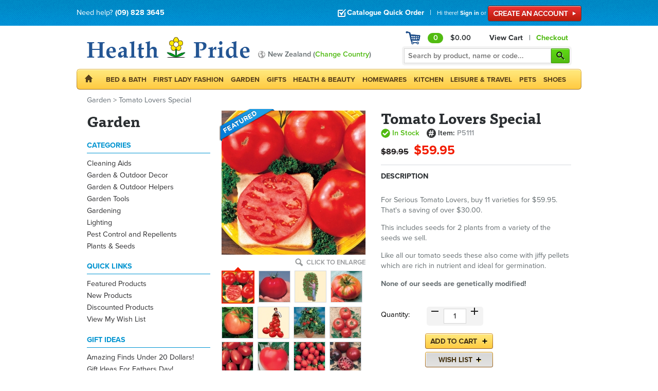

--- FILE ---
content_type: text/html; charset=UTF-8
request_url: https://www.healthpride.net.nz/product/Tomato-Lovers-Special/475
body_size: 15606
content:

<!DOCTYPE html><html lang="en">
	<head>
				<base href="https://www.healthpride.net.nz">
		<title>Health Pride - Tomato Lovers Special</title>		<meta charset="UTF-8">
<meta name="author" content="Conexium" >
<meta name="viewport" content="width=device-width, initial-scale=1.0" >
<meta name="description" content="Health Pride is a mail order company that sells products from categories that include household helpers, health &amp; beauty aids, apparel, household decor, organisers, kitchen helpers, cleaning aids, garden helpers, lighting, tomato seeds, pet helpers, auto collectables, books, travel helpers and much more!" >
<meta property="og:type" content="article" >
<meta property="og:title" content="Tomato Lovers Special" >
<meta property="og:description" content="Tomato Lovers Special" >
<meta property="og:url" content="https://www.healthpride.net.nz/product/Tomato-Lovers-Special/475/" >
<meta property="og:image" content="https://www.healthpride.net.nz/uploads/products/original/ee962c5962cfee964e7d7b91b5372e6b.jpg" >		<link href="css/styles.css?v=1761280338" media="screen" rel="stylesheet" type="text/css" >
<link href="css/print.css?v=6" media="print" rel="stylesheet" type="text/css" >
<link href="js/fancybox/jquery.fancybox.css?v=2.1.3" media="screen" rel="stylesheet" type="text/css" >		<script src="//use.typekit.net/cog8sev.js"></script>
<script>
    //<!--
    try{Typekit.load();}catch(e){}    //-->
</script>
<script src="js/modernizr.js"></script>
<script>
    //<!--
    var country = 'NZ';
    //-->
</script>		
				<!-- Global site tag (gtag.js) - Google Analytics -->
		<script async src="https://www.googletagmanager.com/gtag/js?id=G-N4RJ32K511"></script>
		<script>
			window.dataLayer = window.dataLayer || [];
			function gtag(){dataLayer.push(arguments);}
			gtag('js', new Date());
			gtag('config', 'G-N4RJ32K511');
		</script>
	</head>
	<body id="product">
		<img src="images/nav-hover-bg.png" style="display:none;">		<div id="open-mobile-nav">
			<div></div>
			<div></div>
			<div></div>
		</div>
		<div id="page-wrapper">
			<div id="banner"><p>Need help? <strong>(09) 828 3645</strong></p><div><a href="/quick-order" class="high-res-only"><img src="images/tick1.png" width="19" height="20" alt="">Catalogue Quick Order</a> <span class="divider high-res-only">|</span> <p>Hi there! <a href="/auth/login">Sign in</a> or <a href="/account/create"><img src="images/create-account2.png" width="182" height="31" alt="Create an account"></a></p></div></div>			<header>
				<div id="inner-header">
					<div class="logo-country">	
						<h1><a href=""><img id="logo" src="images/logo.png" width="318" height="44" alt="Health Pride"></a></h1>
						<p>
							<img src="images/globe1.png" width="16" height="15" alt=""> 
							New Zealand (<a href="https://www.healthpride.com.au/?forced=true">Change Country</a>)						</p>
						<p class="quick-order low-res-only"><img src="images/low-res-tick.png" width="16" height="15" alt=""><a href="/quick-order">Catalogue Quick Order</a></p>
					</div>
					<div class="cart">
						<img src="images/cart.png" width="29" height="27" alt="Cart"><p class="item-count">0</p><p class="sub-total">$0.00</p><p class="cart-links"><a href="/cart/view" class="view-cart">View Cart</a> | <a href="/checkout" class="checkout">Checkout</a></p>					</div>
					<div class="search">
						<form action="/listing/search" method="get"><input class="text" name="searchStr" type="text" placeholder="Search by product, name or code..." required autocomplete="off"><input class="image" type="image" src="images/magnify1.png" name="search" alt="search"></form>
						<ul class="list"></ul>
					</div>
					<br class="clearing">
				</div>
				<nav><ul id="main-menu"><li class="first"><a href="/"><img src="images/home.png?v=2" width="50" height="40" alt="Home"></a></li><li class=""><a href="/category/Bed-and-Bath/1">Bed &amp; Bath</a><div><ul class="bordered"><li><a href="/category/Bathroom-Helpers/16">Bathroom Helpers</a></li><li><a href="/category/Bedroom-Decor/17">Bedroom Decor</a></li><li><a href="/category/Bedroom-Helpers/58">Bedroom Helpers</a></li><li><a href="/category/Cleaning-Aids/60">Cleaning Aids</a></li><li><a href="/category/Clocks/61">Clocks</a></li><li><a href="/category/Fans/144">Fans</a></li><li><a href="/category/Laundry-Helpers/62">Laundry Helpers</a></li><li><a href="/category/Organisers-and-Storage/63">Organisers &amp; Storage</a></li><li><a href="/category/Pillows/148">Pillows</a></li></ul><ul><li><a href="/featured/Bed-and-Bath/1">Featured Products</a></li><li><a href="/new/Bed-and-Bath/1">New Products</a></li><li><a href="/specials/Bed-and-Bath/1">Discounted Products</a></li></ul><br class="clearing"></div></li><li class="first-lady "><a href="/category/First-Lady-Fashion/2">First Lady Fashion</a><div><ul class="bordered"><li><a href="/category/Accessories/32">Accessories</a></li><li><a href="/category/Bras-and-Undergarments/33">Bras &amp; Undergarments</a></li><li><a href="/category/Caftans/34">Caftans</a></li><li><a href="/category/Cardigans%2C-Sweaters-and-Jackets/35">Cardigans, Sweaters &amp; Jackets</a></li><li><a href="/category/Casual-Pantsets/36">Casual Pantsets</a></li><li><a href="/category/Dresses/38">Dresses</a></li><li><a href="/category/Dressy-Pantsets/39">Dressy Pantsets</a></li><li><a href="/category/Flannel/136">Flannel</a></li><li><a href="/category/Fleece/137">Fleece</a></li><li><a href="/category/Footwear/40">Footwear</a></li><li><a href="/category/Footwear-Support/41">Footwear Support</a></li><li><a href="/category/Handbags-and-Wallets/43">Handbags &amp; Wallets</a></li><li><a href="/category/Jewellery-and-Watches/45">Jewellery &amp; Watches</a></li></ul><ul class="bordered"><li><a href="/category/Loungewear/46">Loungewear</a></li><li><a href="/category/Outerwear/47">Outerwear</a></li><li><a href="/category/Pants/48">Pants</a></li><li><a href="/category/Plus-Size-Womens-Clothing/123">Plus Size Womens Clothing</a></li><li><a href="/category/Robes/128">Robes</a></li><li><a href="/category/Skirts/50">Skirts</a></li><li><a href="/category/Sleepwear/52">Sleepwear</a></li><li><a href="/category/Socks-and-Gloves/53">Socks &amp; Gloves</a></li><li><a href="/category/Sundresses/54">Sundresses</a></li><li><a href="/category/Tops-and-Blouses/55">Tops &amp; Blouses</a></li><li><a href="/category/WAREHOUSE-CLEARANCE/106">WAREHOUSE CLEARANCE</a></li></ul><ul><li><a href="/featured/First-Lady-Fashion/2">Featured Products</a></li><li><a href="/new/First-Lady-Fashion/2">New Products</a></li><li><a href="/specials/First-Lady-Fashion/2">Discounted Products</a></li></ul><br class="clearing"></div></li><li class=""><a href="/category/Garden/4">Garden</a><div><ul class="bordered"><li><a href="/category/Cleaning-Aids/64">Cleaning Aids</a></li><li><a href="/category/Garden-and-Outdoor-Decor/65">Garden &amp; Outdoor Decor</a></li><li><a href="/category/Garden-and-Outdoor-Helpers/66">Garden &amp; Outdoor Helpers</a></li><li><a href="/category/Garden-Tools/146">Garden Tools</a></li><li><a href="/category/Gardening/67">Gardening</a></li><li><a href="/category/Lighting/68">Lighting</a></li><li><a href="/category/Pest-Control-and-Repellents/69">Pest Control and Repellents</a></li><li><a href="/category/Plants-and-Seeds/71">Plants &amp; Seeds</a></li></ul><ul><li><a href="/featured/Garden/4">Featured Products</a></li><li><a href="/new/Garden/4">New Products</a></li><li><a href="/specials/Garden/4">Discounted Products</a></li></ul><br class="clearing"></div></li><li class=""><a href="/category/Gifts/7">Gifts</a><div><ul class="bordered"><li><a href="/category/Auto-Collectables/109">Auto Collectables</a></li><li><a href="/category/Bed%2C-Home%2C-Kitchen-and-Office/113">Bed, Home, Kitchen &amp; Office</a></li><li><a href="/category/Black-Friday-Extended-Sale/147">Black Friday Extended Sale</a></li><li><a href="/category/Books/114">Books</a></li><li><a href="/category/Garden-and-Outdoors/112">Garden &amp; Outdoors</a></li><li><a href="/category/Handbags-and-Wallets/111">Handbags &amp; Wallets</a></li><li><a href="/category/Hobby%2C-Novelty-and-Puzzles/116">Hobby, Novelty &amp; Puzzles</a></li><li><a href="/category/Jewellery-and-Watches/115">Jewellery &amp; Watches</a></li><li><a href="/category/WAREHOUSE-CLEARANCE/124">WAREHOUSE CLEARANCE</a></li></ul><ul><li><a href="/featured/Gifts/7">Featured Products</a></li><li><a href="/new/Gifts/7">New Products</a></li><li><a href="/specials/Gifts/7">Discounted Products</a></li></ul><br class="clearing"></div></li><li class=""><a href="/category/Health-and-Beauty/10">Health &amp; Beauty</a><div><ul class="bordered"><li><a href="/category/Beauty-Aids/73">Beauty Aids</a></li><li><a href="/category/Copper-Solutions/139">Copper Solutions</a></li><li><a href="/category/Compression-Aids/135">Compression Aids</a></li><li><a href="/category/Cushions/149">Cushions</a></li><li><a href="/category/Fitness-Equipment/142">Fitness Equipment</a></li><li><a href="/category/Foot-Care/133">Foot Care</a></li><li><a href="/category/Hand-Care/134">Hand Care</a></li><li><a href="/category/Hair-Removal/74">Hair Removal</a></li><li><a href="/category/Health-Aids-and-Pain-Solutions/75">Health Aids and Pain Solutions</a></li><li><a href="/category/Hearing-Aids/76">Hearing Aids</a></li><li><a href="/category/Incontinence-Aids/131">Incontinence Aids</a></li><li><a href="/category/Nail-Clippers/140">Nail Clippers</a></li><li><a href="/category/Personal-Care/77">Personal Care</a></li></ul><ul class="bordered"><li><a href="/category/Sexual-Health/129">Sexual Health</a></li></ul><ul><li><a href="/featured/Health-and-Beauty/10">Featured Products</a></li><li><a href="/new/Health-and-Beauty/10">New Products</a></li><li><a href="/specials/Health-and-Beauty/10">Discounted Products</a></li></ul><br class="clearing"></div></li><li class="drop-left "><a href="/category/Homewares/8">Homewares</a><div><ul class="bordered"><li><a href="/category/Cleaning-Aids/78">Cleaning Aids</a></li><li><a href="/category/Clocks/79">Clocks</a></li><li><a href="/category/Fans/145">Fans</a></li><li><a href="/category/Festive/80">Festive</a></li><li><a href="/category/Household-Decor/81">Household Decor</a></li><li><a href="/category/Household-Helpers/82">Household Helpers</a></li><li><a href="/category/Lounge-Covers/83">Lounge Covers</a></li><li><a href="/category/Office-and-Stationery/84">Office &amp; Stationery</a></li><li><a href="/category/Organisers-and-Storage/85">Organisers &amp; Storage</a></li><li><a href="/category/Pest-Control-and-Repellents/143">Pest Control and Repellents</a></li></ul><ul><li><a href="/featured/Homewares/8">Featured Products</a></li><li><a href="/new/Homewares/8">New Products</a></li><li><a href="/specials/Homewares/8">Discounted Products</a></li></ul><br class="clearing"></div></li><li class="high-res-only drop-left "><a href="/category/Kitchen/11">Kitchen</a><div><ul class="bordered"><li><a href="/category/Can-and-Jar-Openers/141">Can &amp; Jar Openers</a></li><li><a href="/category/Cleaning-Aids/86">Cleaning Aids</a></li><li><a href="/category/Containers-and-Storage/87">Containers &amp; Storage</a></li><li><a href="/category/Cooking-and-Baking/88">Cooking &amp; Baking</a></li><li><a href="/category/Cups-and-Mugs/89">Cups &amp; Mugs</a></li><li><a href="/category/Kitchen-Decor/90">Kitchen Decor</a></li><li><a href="/category/Kitchen-Helpers/91">Kitchen Helpers</a></li><li><a href="/category/Organisers/92">Organisers</a></li><li><a href="/category/WAREHOUSE-CLEARANCE/126">WAREHOUSE CLEARANCE</a></li></ul><ul><li><a href="/featured/Kitchen/11">Featured Products</a></li><li><a href="/new/Kitchen/11">New Products</a></li><li><a href="/specials/Kitchen/11">Discounted Products</a></li></ul><br class="clearing"></div></li><li class="high-res-only drop-left "><a href="/category/Leisure-and-Travel/6">Leisure &amp; Travel</a><div><ul class="bordered"><li><a href="/category/Auto-Accessories/56">Auto Accessories</a></li><li><a href="/category/Auto-Collectables/93">Auto Collectables</a></li><li><a href="/category/Books/94">Books</a></li><li><a href="/category/Electronics/95">Electronics</a></li><li><a href="/category/Festive/96">Festive</a></li><li><a href="/category/Hobby%2C-Novelty-and-Puzzles/57">Hobby, Novelty &amp; Puzzles</a></li><li><a href="/category/Phones/138">Phones</a></li><li><a href="/category/Reading-Helpers/97">Reading Helpers</a></li><li><a href="/category/Sewing-and-Craft/99">Sewing &amp; Craft</a></li><li><a href="/category/Travel/100">Travel</a></li></ul><ul><li><a href="/featured/Leisure-and-Travel/6">Featured Products</a></li><li><a href="/new/Leisure-and-Travel/6">New Products</a></li><li><a href="/specials/Leisure-and-Travel/6">Discounted Products</a></li></ul><br class="clearing"></div></li><li class="high-res-only drop-left "><a href="/category/Pets/104">Pets</a></li><li class="high-res-only drop-left "><a href="/category/Shoes/118">Shoes</a><div><ul class="bordered"><li><a href="/category/Footwear/119">Footwear</a></li><li><a href="/category/Footwear-Support/120">Footwear Support</a></li><li><a href="/category/Mens/127">Mens</a></li><li><a href="/category/WAREHOUSE-CLEARANCE/125">WAREHOUSE CLEARANCE</a></li></ul><ul><li><a href="/featured/Shoes/118">Featured Products</a></li><li><a href="/new/Shoes/118">New Products</a></li><li><a href="/specials/Shoes/118">Discounted Products</a></li></ul><br class="clearing"></div></li><li class="low-res-only"><a href="#" class="more">More</a></li></ul><div id="more-menu"><ul><li><a href="/listing/category/id/1/category/Bed-and-Bath">Bed &amp; Bath</a></li><li><a href="/listing/category/id/2/category/First-Lady-Fashion">First Lady Fashion</a></li><li><a href="/listing/category/id/4/category/Garden">Garden</a></li><li><a href="/listing/category/id/7/category/Gifts">Gifts</a></li></ul><ul><li><a href="/listing/category/id/10/category/Health-and-Beauty">Health &amp; Beauty</a></li><li><a href="/listing/category/id/8/category/Homewares">Homewares</a></li><li><a href="/listing/category/id/11/category/Kitchen">Kitchen</a></li><li><a href="/listing/category/id/6/category/Leisure-and-Travel">Leisure &amp; Travel</a></li></ul><ul><li><a href="/listing/category/id/104/category/Pets">Pets</a></li><li><a href="/listing/category/id/118/category/Shoes">Shoes</a></li></ul><br class="clearing"></div><div id="mobile-extra-nav">
							<p>Need help? (09) 828 3645</p>
							<p><a href="https://www.facebook.com/healthpride" target="_blank">Facebook</a></p>
							<p><a href="https://twitter.com/healthprideau" target="_blank">Twitter</a></p>
							<p><a href="https://plus.google.com/117361187325491442624" target="_blank">Google+</a></p>
							<p><a href="https://www.pinterest.com.au/healthpride/" target="_blank">Pinterest</a></p>
						</div></nav>			</header>
			<div id="messages">
							</div>
			<div id="main">
				
<p class="crumb-trail"><a href="/category/Garden/4">Garden</a> &gt; <a href="product/Tomato-Lovers-Special/475/4">Tomato Lovers Special</a></p><div class="left-col">
			<h2>Garden</h2>
		<section class="categories"><h1>Categories</h1><ul><li><a href="/category/Cleaning-Aids/64" >Cleaning Aids</a></li><li><a href="/category/Garden-and-Outdoor-Decor/65" >Garden &amp; Outdoor Decor</a></li><li><a href="/category/Garden-and-Outdoor-Helpers/66" >Garden &amp; Outdoor Helpers</a></li><li><a href="/category/Garden-Tools/146" >Garden Tools</a></li><li><a href="/category/Gardening/67" >Gardening</a></li><li><a href="/category/Lighting/68" >Lighting</a></li><li><a href="/category/Pest-Control-and-Repellents/69" >Pest Control and Repellents</a></li><li><a href="/category/Plants-and-Seeds/71" >Plants &amp; Seeds</a></li></ul></section>		<section class="quick-links">
			<h1>Quick Links</h1>
			<ul>
				<li><a href="/featured/Garden/4">Featured Products</a></li>
					<li><a href="/new/Garden/4">New Products</a></li>
					<li><a href="/specials/Garden/4">Discounted Products</a></li>
					<li><a href="/product/wish-list">View My Wish List</a></li>			</ul>
		</section>
		<section class="quick-links">
			<h1>Gift Ideas</h1>
			<ul><li><a href="/gift-ideas/amazing-finds/">Amazing Finds Under 20 Dollars!</a></li><li><a href="/gift-ideas/fathers-day/">Gift Ideas For Fathers Day!</a></li><li><a href="/gift-ideas/tomato-seeds/">Gift Ideas for Growing Tomato Seeds</a></li><li><a href="/gift-ideas/mothers-day/">Gift Ideas For Mothers Day!</a></li><li><a href="/gift-ideas/winter-warmers/">Gift Ideas For Staying Warm!</a></li><li><a href="/gift-ideas/amazing-kitchen-finds/">Kitchen Finds Under 11 Dollars</a></li></ul>		</section>
		<div class="widgets"><article class="image"><a href="/specials/"><img src="uploads/widgets/1070afdc527331acce42e751e7f0a2ce.png" alt="Sale"></a></article><article class="image"><a href="#newsletter-popup" class="newsletter-popup-trigger"><img src="uploads/widgets/58381dce3934fa12d8c70cf1e3c185c8.png" alt="Newsletter Signup NZ"></a></article><article class="image"><a href="/promotions"><img src="uploads/widgets/095ae9c84e6a328fae1142a14a74c20c.jpg" alt="Browse Catalogue NZ"></a></article></div></div>
<div class="right-col">
	<div class="inner-left">
		<section id="enlarge-popup" class="popup">
			<div class="popup-wrapper">
				<h1>Tomato Lovers Special</h1>
				<div class="slider-touchslider">
					<div class="slider-touchslider-viewport">
						<div class="slider-touchslider-item">
							<div class="image-wrapper">
								<img src="uploads/products/original/ee962c5962cfee964e7d7b91b5372e6b.jpg" alt="Tomato Lovers Special" width="440" height="440">							</div>
						</div>
						<div class="slider-touchslider-item"><div class="image-wrapper"><img src="uploads/products/original/977467efdcc4afae51a7dabfe333652b.jpg" alt="" width="440" height="440"></div></div><div class="slider-touchslider-item"><div class="image-wrapper"><img src="uploads/products/original/5207a924a7871ad91cf3ce0795317dcf.jpg" alt="" width="440" height="440"></div></div><div class="slider-touchslider-item"><div class="image-wrapper"><img src="uploads/products/original/572b017c891ca5a01c811aa51def339c.jpg" alt="" width="440" height="440"></div></div><div class="slider-touchslider-item"><div class="image-wrapper"><img src="uploads/products/original/965d1fdb1f10ff6fc1f9590d2337b13b.jpg" alt="" width="440" height="440"></div></div><div class="slider-touchslider-item"><div class="image-wrapper"><img src="uploads/products/original/02497b226c9cf03f8586aa6801c18fe3.jpg" alt="" width="440" height="440"></div></div><div class="slider-touchslider-item"><div class="image-wrapper"><img src="uploads/products/original/89c431d96e280d813225c9b8d25367fc.jpg" alt="" width="440" height="440"></div></div><div class="slider-touchslider-item"><div class="image-wrapper"><img src="uploads/products/original/8d8b570558214ff173657a58bed8e25a.jpg" alt="" width="440" height="440"></div></div><div class="slider-touchslider-item"><div class="image-wrapper"><img src="uploads/products/original/b18cb4756db6c22fe8e68cdda185f4aa.jpg" alt="" width="440" height="440"></div></div><div class="slider-touchslider-item"><div class="image-wrapper"><img src="uploads/products/original/5e8387a1474453211d6124417a342d1e.jpg" alt="" width="440" height="440"></div></div><div class="slider-touchslider-item"><div class="image-wrapper"><img src="uploads/products/original/74b86bb24796675cbd36833b96790c13.jpg" alt="" width="440" height="440"></div></div><div class="slider-touchslider-item"><div class="image-wrapper"><img src="uploads/products/original/d19da637e0d70b226c573d77e9ff178b.jpg" alt="" width="440" height="440"></div></div>					</div>
					<p class="count"></p><p class="controls"><span class="slider-touchslider-prev"><img src="images/previous2.png" width="25" height="25" alt=""> Prev</span>|<span class="slider-touchslider-next">Next <img src="images/next2.png" width="25" height="25" alt=""></span></p>
					<br class="clearing">
				</div>
			</div>
		</section>
		<div class="ribboned photo-wrapper">
			<a class="enlarge-popup-trigger" href="#enlarge-popup"><img src="images/enlarge.png" width="131" height="43" alt="" class="hover"></a>			<a class="enlarge-popup-trigger" href="#enlarge-popup"><div class="overlay"></div></a>
			<img src="images/featured-ribbon.png" width="111" height="65" alt="Featured" class="ribbon"><a class="enlarge-popup-trigger" href="#enlarge-popup"><img class="med-photo" data-count="1"  src="uploads/products/280/ee962c5962cfee964e7d7b91b5372e6b.jpg" alt="Tomato Lovers Special"></a><a class="enlarge-popup-trigger" href="#enlarge-popup"><img class="med-photo inactive" data-count="2" src="uploads/products/280/977467efdcc4afae51a7dabfe333652b.jpg" alt=""></a><a class="enlarge-popup-trigger" href="#enlarge-popup"><img class="med-photo inactive" data-count="3" src="uploads/products/280/5207a924a7871ad91cf3ce0795317dcf.jpg" alt=""></a><a class="enlarge-popup-trigger" href="#enlarge-popup"><img class="med-photo inactive" data-count="4" src="uploads/products/280/572b017c891ca5a01c811aa51def339c.jpg" alt=""></a><a class="enlarge-popup-trigger" href="#enlarge-popup"><img class="med-photo inactive" data-count="5" src="uploads/products/280/965d1fdb1f10ff6fc1f9590d2337b13b.jpg" alt=""></a><a class="enlarge-popup-trigger" href="#enlarge-popup"><img class="med-photo inactive" data-count="6" src="uploads/products/280/02497b226c9cf03f8586aa6801c18fe3.jpg" alt=""></a><a class="enlarge-popup-trigger" href="#enlarge-popup"><img class="med-photo inactive" data-count="7" src="uploads/products/280/89c431d96e280d813225c9b8d25367fc.jpg" alt=""></a><a class="enlarge-popup-trigger" href="#enlarge-popup"><img class="med-photo inactive" data-count="8" src="uploads/products/280/8d8b570558214ff173657a58bed8e25a.jpg" alt=""></a><a class="enlarge-popup-trigger" href="#enlarge-popup"><img class="med-photo inactive" data-count="9" src="uploads/products/280/b18cb4756db6c22fe8e68cdda185f4aa.jpg" alt=""></a><a class="enlarge-popup-trigger" href="#enlarge-popup"><img class="med-photo inactive" data-count="10" src="uploads/products/280/5e8387a1474453211d6124417a342d1e.jpg" alt=""></a><a class="enlarge-popup-trigger" href="#enlarge-popup"><img class="med-photo inactive" data-count="11" src="uploads/products/280/74b86bb24796675cbd36833b96790c13.jpg" alt=""></a><a class="enlarge-popup-trigger" href="#enlarge-popup"><img class="med-photo inactive" data-count="12" src="uploads/products/280/d19da637e0d70b226c573d77e9ff178b.jpg" alt=""></a>		</div>
		<p class="enlarge">
			<img src="images/magnify2.png" width="18" height="18" alt="Bra">Click to enlarge
		</p>
		<ul class="thumbnails">
			<li class="first active">
				<img src="images/up-arrow.png" width="14" height="7" alt="" class="arrow">
				<a href="#"><img data-count="1" class="thumbnail" src="uploads/products/60/ee962c5962cfee964e7d7b91b5372e6b.jpg" alt="Tomato Lovers Special"></a>			</li>
			<li><img src="images/up-arrow.png" width="14" height="7" alt="" class="arrow"><a href="#"><img data-count="2" class="thumbnail" src="uploads/products/60/977467efdcc4afae51a7dabfe333652b.jpg" alt="Bra"></a></li><li><img src="images/up-arrow.png" width="14" height="7" alt="" class="arrow"><a href="#"><img data-count="3" class="thumbnail" src="uploads/products/60/5207a924a7871ad91cf3ce0795317dcf.jpg" alt="Bra"></a></li><li><img src="images/up-arrow.png" width="14" height="7" alt="" class="arrow"><a href="#"><img data-count="4" class="thumbnail" src="uploads/products/60/572b017c891ca5a01c811aa51def339c.jpg" alt="Bra"></a></li></ul><ul class="thumbnails"><li class="first"><img src="images/up-arrow.png" width="14" height="7" alt="" class="arrow"><a href="#"><img data-count="5" class="thumbnail" src="uploads/products/60/965d1fdb1f10ff6fc1f9590d2337b13b.jpg" alt="Bra"></a></li><li><img src="images/up-arrow.png" width="14" height="7" alt="" class="arrow"><a href="#"><img data-count="6" class="thumbnail" src="uploads/products/60/02497b226c9cf03f8586aa6801c18fe3.jpg" alt="Bra"></a></li><li><img src="images/up-arrow.png" width="14" height="7" alt="" class="arrow"><a href="#"><img data-count="7" class="thumbnail" src="uploads/products/60/89c431d96e280d813225c9b8d25367fc.jpg" alt="Bra"></a></li><li><img src="images/up-arrow.png" width="14" height="7" alt="" class="arrow"><a href="#"><img data-count="8" class="thumbnail" src="uploads/products/60/8d8b570558214ff173657a58bed8e25a.jpg" alt="Bra"></a></li></ul><ul class="thumbnails"><li class="first"><img src="images/up-arrow.png" width="14" height="7" alt="" class="arrow"><a href="#"><img data-count="9" class="thumbnail" src="uploads/products/60/b18cb4756db6c22fe8e68cdda185f4aa.jpg" alt="Bra"></a></li><li><img src="images/up-arrow.png" width="14" height="7" alt="" class="arrow"><a href="#"><img data-count="10" class="thumbnail" src="uploads/products/60/5e8387a1474453211d6124417a342d1e.jpg" alt="Bra"></a></li><li><img src="images/up-arrow.png" width="14" height="7" alt="" class="arrow"><a href="#"><img data-count="11" class="thumbnail" src="uploads/products/60/74b86bb24796675cbd36833b96790c13.jpg" alt="Bra"></a></li><li><img src="images/up-arrow.png" width="14" height="7" alt="" class="arrow"><a href="#"><img data-count="12" class="thumbnail" src="uploads/products/60/d19da637e0d70b226c573d77e9ff178b.jpg" alt="Bra"></a></li></ul><ul class="thumbnails">		</ul>
		<br class="clearing">
		<p class="like-this">Like this? Share it:</p>
					<!-- AddToAny BEGIN -->
					<div class="a2a_kit a2a_kit_size_32 a2a_default_style">
						<a class="a2a_dd" href="https://www.addtoany.com/share"></a>
						<a class="a2a_button_facebook"></a>
						<a class="a2a_button_pinterest"></a>
						<a class="a2a_button_x"></a>
						<a class="a2a_button_email"></a>
						<a class="a2a_button_copy_link"></a>
					</div>
					<script async src="https://static.addtoany.com/menu/page.js"></script>
					<!-- AddToAny END -->	</div>
	<div class="inner-right">
		<section>
			<h1>Tomato Lovers Special</h1>
			<p class="in-stock">In Stock</p>			<p class="item-num">Item: <span>P5111</span></p>
			<br class="clearing">
			<p class="discount">$89.95</p><p class="price">$59.95</p>			<h2>Description</h2>
			<div class="wysiwyg"><p>For Serious Tomato Lovers, buy 11 varieties for $59.95. That's a saving of over $30.00.</p>

<p>This includes seeds for 2 plants from a variety of the seeds we sell.</p>

<p>Like all our tomato seeds these also come with jiffy pellets which are rich in nutrient and ideal for germination.</p>

<p><strong>None of our seeds are genetically modified!</strong></p></div>			<br class="clearing">
							<div class="quantity">
					<label>Quantity:</label>
					<div id="prodqtywrap" class="input-wrapper">
						<button onclick="document.getElementById('prodqty').stepDown();"></button>
						<input id="prodqty" type="number" value="1" class="text" maxlength="3" min="0" max="999">
						<button onclick="document.getElementById('prodqty').stepUp();"></button>
					</div>
				</div>
				<br class="clearing">
												
				<section id="cart-popup" class="popup">
					<div class="popup-wrapper">
						<h1>Shopping Cart</h1>
						<p class="msg"></p>
						<div class="left-col">
							<img class="thumb" src="uploads/products/60/ee962c5962cfee964e7d7b91b5372e6b.jpg" alt="Tomato Lovers Special">							<table>
								<tr>
									<td colspan="5"><h2>Tomato Lovers Special</h2></td>
								</tr>
								<tr>
									<td>Quantity:</td>
									<td><strong class="qty"></strong></td>
									<td class="gap"></td>
									<td>Price:</td>
									<td><strong class="price"></strong></td>
								</tr>
								<tr>
									<td>Item #:</td>
									<td><strong>P5111</strong></td>
									<td class="gap"></td>
									<td></td>
									<td></td>
								</tr>
							</table>
							<br class="clearing">
							<div id="accessory">
								
							</div>
							<a href="#"><img class="continue" src="images/continue3.png" width="187" height="33" alt="continue shopping"></a>
							<br class="clearing">
						</div>
						<div class="right-col">
							<table>
								<tr>
									<td colspan="2"><h2>Cart Summary</h2></td>
								</tr>
								<tr>
									<td>Items in Cart:</td>
									<td><strong class="cart-qty"></strong></td>
								</tr>
								<tr>
									<td>Subtotal:</td>
									<td><strong class="cart-sub-total"></strong></td>
								</tr>
							</table>
															<a href="/checkout"><img class="checkout" src="images/checkout2.png" width="100" height="33" alt="checkout"></a>
								<a href="/cart/view"><img class="view-cart" src="images/view-cart.png" width="100" height="33" alt="view cart"></a>
								<br class="clearing">
													</div>
						<br class="clearing">
					</div>
				</section>
				<a class="cart-popup-trigger" href="#cart-popup"><img src="images/add-to-cart2.png" width="132" height="30" alt="Add to cart" class="add-to-cart"></a>
					<a href="#" id="wishlist-disabled" style="display:none;"><img src="images/wishlist-off.png" width="132" height="30" alt="Add to Wish List"></a>
			<a href="#wishlist-popup" id="wishlist-add" data-wlid="475" data-wlcid="4" style="display:none;"><img src="images/wishlist-on.png" width="132" height="30" alt="Add to Wish List"></a>
			<a href="#wishlist-popup" id="wishlist-remove" data-wlid="475" style="display:none;"><img src="images/wishlist-on-remove.png" width="132" height="30" alt="Remove From Wish List"></a>
			<section id="wishlist-popup" class="popup">
				<div class="popup-wrapper">
					<h1>Wish List</h1>
					<p class="msg"></p>
					<img class="thumb" src="uploads/products/60/ee962c5962cfee964e7d7b91b5372e6b.jpg" alt="Tomato Lovers Special">					<div class="rightcol">
						<h2>Tomato Lovers Special</h2>
						<p><a href="/product/wish-list">View your wish list &rarr;</a></p>
						<p style="display:none;"><a href="#"><img class="continue" src="images/continue3.png" width="187" height="33" alt="Continue Shopping"></a></p>
					</div>
					<br class="clearing">
				</div>
			</section>
		</section>
					<section id="faq-popup" class="popup">
				<div class="popup-wrapper wysiwyg">
					<h2 class="popup-heading"><img alt="" src="/uploads/wysiwyg/images/question-mark-large.png" style="height:63px;width:65px;" /><strong>Frequently Asked Questions</strong></h2>

<p>We understand customers have questions and sometimes these are quite common, so we've put together a guide that will hopefully clear these up and assist you with your online experience.</p>

<p>Please select from the following categories:</p>

<ul>
	<li><a href="/product/Tomato-Lovers-Special/475#Catalogues"><strong>Catalogues</strong></a></li>
	<li><a href="/product/Tomato-Lovers-Special/475#Contact"><strong>Contact Details</strong></a></li>
	<li><a href="/product/Tomato-Lovers-Special/475#Order"><strong>My Order</strong></a></li>
	<li><strong><a href="/product/Tomato-Lovers-Special/475#Returns">Returns &amp; Exchanges</a></strong></li>
	<li><a href="/product/Tomato-Lovers-Special/475#scratch"><strong>Scratch Cards &amp; Free Gift Promotions</strong></a></li>
	<li><strong><a href="/product/Tomato-Lovers-Special/475#Sizing">Sizing</a></strong></li>
	<li><a href="/product/Tomato-Lovers-Special/475#Shipping"><strong>Shipping</strong></a></li>
	<li><a href="/product/Tomato-Lovers-Special/475#Showroom"><strong>Showroom</strong></a></li>
	<li><a href="/product/Tomato-Lovers-Special/475#Stock"><strong>Stock</strong></a></li>
	<li><a href="/product/Tomato-Lovers-Special/475#Website"><strong>Website Questions</strong></a></li>
	<li><a href="/product/Tomato-Lovers-Special/475#Other"><strong>Other</strong></a></li>
</ul>

<p><strong><img alt="" src="/uploads/wysiwyg/images/flower-hr.png" style="display:block;height:19px;margin:0px auto;width:650px;" /></strong></p>

<h3><strong><em><a id="Catalogues" name="Catalogues"></a>Catalogues</em>:</strong></h3>

<p><strong>Q. What catalogues do you run?</strong></p>

<p>A. We have a Health Pride and First Lady Fashion (40 page) catalogue.</p>

<p><strong>Q. How often do your catalogues come out?</strong></p>

<p>A. Our Health Pride and First Lady Fashion catalogues are generally circulated on a quarterly basis. However at times during the year, we may have special inserts and catalogues that may find their way into your home.</p>

<p><strong>Q. What payment methods do you provide to purchase the products from your catalogue?</strong></p>

<p>A. Our products can be purchased via the following payment methods:</p>

<ol>
	<li>Mail - with Credit/Debit Card (Visa / MasterCard only) and Direct Deposit.</li>
	<li>Showroom - with Cash and EFTPOS.</li>
	<li>Telephone / Fax - with Credit/Debit Card (Visa / MasterCard only).</li>
	<li>Internet - with ANZ eGate (MasterCard / Visa only) or PayPal.</li>
	<li>Special Request - Direct Deposit. <strong><a href="/page/contact">Contact Us</a></strong> to find out more.</li>
</ol>

<p><strong>Q. I wish to receive a catalogue, what do I do?</strong></p>

<p>A. If you wish to receive catalogues, all you need to do is ask, by either:</p>

<ol>
	<li>Ringing us on (09) 828 3645 between the hours of 9:30 am and 7.00pm Monday to Friday.</li>
	<li><strong><a href="/page/contact">Contact Us</a></strong> via email at <strong><a href="mailto:info@healthpride.net.nz?subject=Contact%20Us%20-%20Health%20Pride%20NZ%20Enquiry">info@healthpride.net.nz</a></strong>.</li>
</ol>

<p>All we require are your full name &amp; address details.</p>

<p><strong>Q. I no longer wish to receive your catalogue, what do I do?</strong></p>

<p>A. If you do not wish to receive catalogues, you can easily unsubscribe by either:</p>

<ol>
	<li>Ringing us on (09) 828 3645 between the hours of 9:30 am and 7.00pm Monday to Friday.</li>
	<li>Writing to us at Private Bag 92005, Victoria Street West, Auckland 1142.</li>
	<li>Faxing us (09) 828 3645.</li>
	<li><strong><a href="/page/contact">Contact Us</a></strong> via email at <strong><a href="mailto:info@healthpride.net.nz?subject=Contact%20Us%20-%20Health%20Pride%20NZ%20Enquiry">info@healthpride.net.nz</a></strong>.</li>
</ol>

<p>To make sure action is taken on any written correspondence, please include your customer number; or your full name &amp; address details.</p>

<p><strong><img alt="" src="/uploads/wysiwyg/images/flower-hr.png" style="display:block;height:19px;margin:0px auto;width:650px;" /></strong></p>

<h3><em><strong><a id="Contact" name="Contact"></a>Contact Details:</strong></em></h3>

<p><strong>Q. How should my address be formatted?</strong></p>

<p>A. Putting your address in the right format is one, if not the most important component of the online order process.</p>

<p>Make sure all your address details are entered and formatted correctly to avoid any unnecessary delays in getting your order sent out to you.</p>

<p><strong>Some handy tips to assist you:</strong></p>

<ul>
	<li>If your building has a name or you are sending the order to your work, be sure to use the Company / Building field to enter these details.</li>
	<li>Try to place your street number and street name all in the one field.  This should be labelled as 'Street Address' and only use the second line if it's really necessary.</li>
	<li>If you would like to have a separate delivery address, this is fine and can be completed during the checkout process by selecting a separate address to your billing address.</li>
	<li>Double check the New Zealand Post 'Address &amp; Postcode Finder'. You can access this by clicking the 'Validate Address' button below:</li>
</ul>

<p><a href="http://www.nzpost.co.nz/tools/address-postcode-finder/" target="_blank" rel="noreferrer noopener"><img alt="Validate Address" id="validate-address" src="images/validate-address.png" style="height:44px;width:135px;" /></a></p>

<p>If you are unsure and having problems, please <strong><a href="/page/contact">Contact Us</a></strong> to assist in getting your address details right.</p>

<p><strong>Q. I would like to change my contact details?</strong></p>

<p>A. You can easily update your personal information by either:</p>

<ol>
	<li>Ringing us on (09) 828 3645 between the hours of 9:30 am and 7.00pm Monday to Friday.</li>
	<li>Writing to us at Private Bag 92005, Victoria Street West, Auckland 1142.</li>
	<li>Faxing us (09) 828 3645.</li>
	<li><strong><a href="/page/contact">Contact Us</a></strong> via email at <strong><a href="mailto:info@healthpride.net.nz?subject=Contact%20Us%20-%20Health%20Pride%20NZ%20Enquiry">info@healthpride.net.nz</a></strong>.</li>
</ol>

<p>To make sure action is taken on any written correspondence, please include your customer number; or your full name &amp; address details.</p>

<p><strong><img alt="" src="/uploads/wysiwyg/images/flower-hr.png" style="display:block;height:19px;margin:0px auto;width:650px;" /></strong></p>

<h3><em><strong><a id="Order" name="Order"></a>My Order:</strong></em></h3>

<p><strong>Q. Will my order be packed with care?</strong></p>

<p>A. We understand some items are fragile and require the utmost of care.  Our packers are trained to ensure your items survive their journey and get to you safely in one piece.</p>

<p>If you have any questions, please call us on (09) 828 36450, or <strong><a href="/page/contact">Contact Us</a></strong> via email at <strong><a href="mailto:info@healthpride.net.nz?subject=Contact%20Us%20-%20Health%20Pride%20NZ%20Enquiry">info@healthpride.net.nz</a></strong>.</p>

<p><strong>Q. Where is my order and can I track it?</strong></p>

<p>A. We will always attempt to despatch Internet orders as quickly as possible and they are given priority. Orders are normally shipped within 7 - 10 days (sometimes even quicker) from our Sydney office via New Zealand Post, however please allow up to 28 days, as there are occasional unforeseeable delays with stock availability. If for any reason it goes beyond 28 days we will contact you to advise of alternative arrangements.</p>

<p>When your order is being packed we will email you with an estimated despatch date.</p>

<p><strong>TRACKING YOUR ORDER</strong></p>

<p>All Internet orders are sent via NZ Post, allowing you to track where your order is. When your order is despatched we will email you and you will have the ability to login to your account and track your order.</p>

<p><strong>Q. I want to change something on my order, what should I do?</strong></p>

<p>A. We understand people can change their minds on products and sizes, so at any point if you have any concerns  please call us on (09) 828 36450, or <strong><a href="/page/contact">Contact Us</a></strong> via email at <strong><a href="mailto:info@healthpride.net.nz?subject=Contact%20Us%20-%20Health%20Pride%20NZ%20Enquiry">info@healthpride.net.nz</a></strong> to discuss your options.</p>

<p><strong>Q. I didn’t receive some items from my order, what should I do?</strong></p>

<p>A. The first thing you should do is double check your delivery notes that came with your order to ensure the item(s) you are missing are not on back order or out of stock. </p>

<p>Every effort is made to carry sufficient stock to meet expected demand. However, there are times when demand far exceeds available stock, causing a temporary out of stock situation. In these cases, we will ship you the items in question as soon as they are available.  If you do not wish to wait for the remaining items to arrive simply fill out the back of the delivery notes you received with your order, indicating the items you wish to be refunded and return them to Private Bag 92005, Victoria Street West, Auckland 1142</p>

<p>If you believe the item is still missing, please call us on (09) 828 36450, or <strong><a href="/page/contact">Contact Us</a></strong> via email at <strong><a href="mailto:info@healthpride.net.nz?subject=Contact%20Us%20-%20Health%20Pride%20NZ%20Enquiry">info@healthpride.net.nz</a></strong> to help solve your problem.</p>

<p><strong><img alt="" src="/uploads/wysiwyg/images/flower-hr.png" style="display:block;height:19px;margin:0px auto;width:650px;" /></strong></p>

<h3><em><strong><a id="Returns" name="Returns"></a>Returns &amp; Exchanges:</strong></em></h3>

<p><strong>Q. Do you offer refunds?</strong></p>

<p>A. We are happy to refund most items. However items MUST BE UNUSED and returned to us in their ORIGINAL CONDITION &amp; PACKAGING, with proof of purchase and within 90 days (30 days for clothing). Failure to do so can result in your request being denied and the goods returned to you. (Excludes customised products, personal massagers and vibra plus, which can only be returned if found to be faulty.)</p>

<p>Return postage is at the expense of the customer unless the item is faulty in which case please contact us first.</p>

<p>If you are not happy with any item purchased and would like a refund, simply fill out the back of the delivery notes you received with your order, indicating the items you wish to be refunded and return them to Private Bag 92005, Victoria Street West, Auckland 1142.</p>

<p>Alternatively if you have any concerns please call us on (09) 828 36450, or <strong><a href="/page/contact">Contact Us</a></strong> via email at <strong><a href="mailto:info@healthpride.net.nz?subject=Contact%20Us%20-%20Health%20Pride%20NZ%20Enquiry">info@healthpride.net.nz</a></strong> to discuss your options.</p>

<p><strong>Q. Do you offer replacements?</strong></p>

<p>A. We are happy to exchange most items. However items MUST BE UNUSED and returned to us in their ORIGINAL CONDITION &amp; PACKAGING, with proof of purchase and within 90 days (30 days for clothing). Failure to do so can result in your request being denied and the goods returned to you. (Excludes customised products, personal massagers and vibra plus, which can only be returned if found to be faulty.)</p>

<p>Return postage is at the expense of the customer unless the item is faulty in which case please contact us first.</p>

<p>If you find that something has arrived broken, faulty, or you have been sent the wrong colour or size, we will replace it free of charge.  Simply fill out the back of the delivery notes you received with your order, indicating the items you wish to be replaced and return them to Private Bag 92005, Victoria Street West, Auckland 1142.</p>

<p>Alternatively if you have any concerns please call us on (09) 828 36450, or <strong><a href="/page/contact">Contact Us</a></strong> via email at <strong><a href="mailto:info@healthpride.net.nz?subject=Contact%20Us%20-%20Health%20Pride%20NZ%20Enquiry">info@healthpride.net.nz</a></strong> to discuss your options.</p>

<p><strong>Q. How long does it take to receive my exchange or refund?</strong></p>

<p>A. We will always attempt to despatch exchanges as quickly as possible and they are given priority. Orders are normally shipped within 7 - 10 days (sometimes even quicker) from our Sydney office via New Zealand Post, however please allow up to 28 days, as there are occasional unforeseeable delays with stock availability. If for any reason it goes beyond 28 days we will contact you to advise of alternative arrangements.<br />
<br />
Refunds are processed on a weekly basis and depending on your payment method you will receive a refund on your credit card or a refund cheque.</p>

<p>Alternatively if you have any concerns please call us on (09) 828 36450, or <strong><a href="/page/contact">Contact Us</a></strong> via email at <strong><a href="mailto:info@healthpride.net.nz?subject=Contact%20Us%20-%20Health%20Pride%20NZ%20Enquiry">info@healthpride.net.nz</a></strong> to get an update on your exchange or refund.</p>

<p><strong>Q. Do you have a free Reply Paid Address?</strong></p>

<p>A. The simple answer to this is no.  At this stage do not have a free Reply Paid Address.</p>

<p><strong><img alt="" src="/uploads/wysiwyg/images/flower-hr.png" style="display:block;height:19px;margin:0px auto;width:650px;" /></strong></p>

<h3><em><strong><a id="scratch" name="scratch"></a>S</strong></em><strong>cratch Cards &amp; Free Gift Promotions</strong></h3>

<p><strong>Q. Where can I find your Terms &amp; Conditions for your promotions?</strong></p>

<p>A. You can find this information on our <strong><a href="/page/Scratch-Cards-Terms-and-Conditions/12">Scratch Card Terms &amp; Conditions</a></strong> page.</p>

<p><strong>Q. I think I've won your jackpot prize?</strong></p>

<p>A. Wouldn't that be great!  We love giving away prizes, though you should always read the <strong><a href="/page/Scratch-Cards-Terms-and-Conditions/12">Scratch Card Terms &amp; Conditions</a></strong> to make sure you have actually won. </p>

<p>If you are still unsure call us on (09) 828 36450, or <strong><a href="/page/contact">Contact Us</a></strong> via email at <strong><a href="mailto:info@healthpride.net.nz?subject=Contact%20Us%20-%20Health%20Pride%20NZ%20Enquiry">info@healthpride.net.nz</a></strong> and hopefully we can give you some good news!</p>

<p><strong>Q. Can I claim my scratch card online?</strong></p>

<p>A. If you have a scratch card, you may enter the code from the back of the card on the bottom right (within the black box) in the coupon code box from the checkout or cart page.  Only minor prizes will be accepted here and all major prize winnings will need to be sent in for Health Pride to validate.</p>

<p><strong>Q. Where can I find your promotion winners?</strong></p>

<p>A. Once we have identified our winners, we will list them on our <strong><a href="/news">Latest News</a></strong> page.</p>

<p><strong>Q. Do I get a free gift or free shipping with every order?</strong></p>

<p>A. Depending on what promotions are currently running, you may receive one or the other or even both.  So stay tuned to see what specials we are currently running!</p>

<p><strong><img alt="" src="/uploads/wysiwyg/images/flower-hr.png" style="display:block;height:19px;margin:0px auto;width:650px;" /></strong></p>

<h3><em><strong><a id="Sizing" name="Sizing"></a>Sizing:</strong></em></h3>

<p><strong>Q. How do I find my size?</strong></p>

<p>A. We understand it can be hard when it comes to knowing what size fits best, so we have put together a sizing chart to make that decision easier.</p>

<p>Please refer to our <strong><a href="/page/Sizing-Charts/11">size chart on the following link</a></strong> when it comes to buying fashion items from our website.</p>

<p>If you are still unsure, please call us on (09) 828 36450, or <strong><a href="/page/contact">Contact Us</a></strong> via email at <strong><a href="mailto:info@healthpride.net.nz?subject=Contact%20Us%20-%20Health%20Pride%20NZ%20Enquiry">info@healthpride.net.nz</a></strong> with any questions.</p>

<p><strong>Q. If my size is incorrect, can I return or exchange it?</strong></p>

<p>A. If you find that something is the wrong colour or size, we will replace it free of charge.  Simply fill out the back of the delivery notes you received with your order, indicating the items you wish to be replaced and return them to Private Bag 92005, Victoria Street West, Auckland 1142.</p>

<p>Alternatively if you have any concerns please call us on (09) 828 36450, or <strong><a href="/page/contact">Contact Us</a></strong> via email at <strong><a href="mailto:info@healthpride.net.nz?subject=Contact%20Us%20-%20Health%20Pride%20NZ%20Enquiry">info@healthpride.net.nz</a></strong> to discuss your options.</p>

<p><strong><img alt="" src="/uploads/wysiwyg/images/flower-hr.png" style="display:block;height:19px;margin:0px auto;width:650px;" /></strong></p>

<h3><em><strong><a id="Shipping" name="Shipping"></a>Shipping:</strong></em></h3>

<p><strong>Q. How long does shipping take?</strong></p>

<p>A. We will always attempt to despatch Internet orders as quickly as possible and they are given priority. Orders are normally shipped within 7 - 10 days (sometimes even quicker) from our Sydney office via New Zealand Post, however please allow up to 28 days, as there are occasional unforeseeable delays with stock availability. If for any reason it goes beyond 28 days we will contact you to advise of alternative arrangements.</p>

<p>When your order is being packed we will email you with an estimated despatch date.</p>

<p>If you require something urgently, please <strong><a href="/page/contact">Contact Us</a></strong> and we will attempt to assist you as best we can.</p>

<p><strong>Q. What are your shipping rates?</strong></p>

<p>A. Our rates can be found on our <a href="/page/Shipping/6"><strong>Shipping page</strong></a>.</p>

<p><strong><img alt="" src="/uploads/wysiwyg/images/flower-hr.png" style="display:block;height:19px;margin:0px auto;width:650px;" /></strong></p>

<h3><em><strong><a id="Showroom" name="Showroom"></a>Showroom:</strong></em></h3>

<p><strong>Q. Do you have a showroom or shop to purchase your products?</strong></p>

<p>A. We sure do!  All our showroom related information can be found on our <strong><a href="/page/Showroom/21">Showroom page</a></strong>.</p>

<p><strong>Q. Does your showroom carry every product?</strong></p>

<p>A. Unfortunately we don't carry every Health Pride item in our New Zealand showroom (please note we don’t store First Lady Fashion items in this showroom also).</p>

<p>If you want to double check an item is in stock before making a visit, please call us on (09) 828 36450, or <strong><a href="/page/contact">Contact Us</a></strong> via email at <strong><a href="mailto:info@healthpride.net.nz?subject=Contact%20Us%20-%20Health%20Pride%20NZ%20Enquiry">info@healthpride.net.nz</a></strong> and we can advise further.</p>

<p><strong>Q. What payment methods do you provide in your showroom?</strong></p>

<p>A. We provide facilities to pay via EFTPOS and CASH.</p>

<p><strong><img alt="" src="/uploads/wysiwyg/images/flower-hr.png" style="display:block;height:19px;margin:0px auto;width:650px;" /></strong></p>

<h3><em><strong><a id="Stock" name="Stock"></a>Stock:</strong></em></h3>

<p><strong>Q. How do I know if an item is in stock?</strong></p>

<p>A. Our website is updated twice a day to ensure our stock level is as accurate as possible.</p>

<p>If you want to double check an item is in stock before making a purchase, please call us on (09) 828 36450, or <strong><a href="/page/contact">Contact Us</a></strong> via email at <strong><a href="mailto:info@healthpride.net.nz?subject=Contact%20Us%20-%20Health%20Pride%20NZ%20Enquiry">info@healthpride.net.nz</a></strong> and we can advise further.</p>

<p><strong>Q. If an item I have ordered goes out of stock, what happens to my order?</strong></p>

<p>A. Every effort is made to carry sufficient stock to meet expected demand. However, there are times when demand far exceeds available stock, causing a temporary out of stock situation. In these cases, we will ship you the items in question as soon as they are available.  If you do not wish to wait for the remaining items to arrive simply fill out the back of the delivery notes you received with your order, indicating the items you wish to be refunded and return them to Private Bag 92005, Victoria Street West, Auckland 1142.</p>

<p>If we know an item is on back order we will make a note on that product on our website to advise you of the expected timeframe to get it back in stock and make you aware of any potential delays.</p>

<p><strong><img alt="" src="/uploads/wysiwyg/images/flower-hr.png" style="display:block;height:19px;margin:0px auto;width:650px;" /></strong></p>

<h3><em><strong><a id="Website" name="Website"></a>Website Questions:</strong></em></h3>

<p><strong>Q. Do you sell or pass on email addresses to other parties?</strong></p>

<p>A. Health prides <strong>DOES NOT </strong>sell or rent email addresses to any 3rd party.</p>

<p><strong>Q. How often do you email to your email database?</strong></p>

<p>A. We will potentially send up to 8 emails per month and provide easy methods to subscribe and unsubscribe from our email list.</p>

<p><strong>Q. Where do I put a coupon code I was given?</strong></p>

<p>A. If you are lucky enough to receive a coupon code. You can enter this throughout the checkout in the coupon code box that is present on the page.</p>

<p><strong>Q. Do I have to register as a member to purchase on your website?</strong></p>

<p>A. You can purchase as a guest or member. The choice is entirely yours, though there are added benefits to being a member, such as the 'Your Account' hub that allows you to update your account information, view your previous orders and track your shipments with ease.</p>

<p><strong>Q. Are my details secure on your website?</strong></p>

<p>A. Protecting your privacy is our top security concern! At Health Pride we will take reasonable steps to ensure that all information we collect, use or disclose is accurate, complete, up to date and is either stored or destroyed in a secured environment accessed only by authorised persons.</p>

<p>In addition to password identification, we also employ a GeoTrust SSL encryption (Strong 256-bit encryption and 2048-bit root) to maintain the privacy of your personal data on all interactions.</p>

<p><strong>Q. What payment methods do you provide online?</strong></p>

<p>A. We allow payment via ANZ eGate (MasterCard / Visa only) or PayPal.</p>

<p><strong><img alt="" src="/uploads/wysiwyg/images/flower-hr.png" style="display:block;height:19px;margin:0px auto;width:650px;" /></strong></p>

<h3><em><strong><a id="Other" name="Other"></a>Other:</strong></em></h3>

<p><strong>Q. Your phones are busy and I can’t get through?</strong></p>

<p>A. There will be times where are operators are experiencing peak periods and you will be on hold, in these instances please wait until your call can be answered or try again later during the day.  We are always looking at ways of improving our phone system to cope with large volumes of calls coming through.</p>

<p>Alternatively you can <strong><a href="/page/contact">Contact Us</a></strong> via email at <strong><a href="mailto:info@healthpride.net.nz?subject=Contact%20Us%20-%20Health%20Pride%20NZ%20Enquiry">info@healthpride.net.nz</a></strong>.</p>				</div>
			</section>
			<section id="shipping-popup" class="popup">
				<div class="popup-wrapper wysiwyg">
					<h2 class="popup-heading"><img alt="" src="/uploads/wysiwyg/images/shipping-large.png" /><strong>Shipping</strong></h2>

<p><br />
<strong>POSTAGE &amp; HANDLING RATES</strong></p>

<p>Our shipping costs comprise of the following pricing bands:<br />
 </p>

<table align="center" border="0" cellpadding="1" cellspacing="1" style="height:209px;width:550px;">
	<tbody>
		<tr>
			<td>
			<div>ORDER TOTAL</div>
			</td>
			<td>
			<div><strong>POSTAGE COST</strong></div>
			</td>
			<td>
			<div> </div>
			</td>
			<td>
			<div>ORDER TOTAL</div>
			</td>
			<td>
			<div><strong>POSTAGE COST</strong></div>
			</td>
		</tr>
	</tbody>
	<tbody>
		<tr>
			<td>
			<div>UP TO $50.00</div>
			</td>
			<td>
			<div><strong>$10.90</strong></div>
			</td>
			<td> </td>
			<td>
			<div>$100.01 - $150.00</div>
			</td>
			<td>
			<div><strong>$15.90</strong></div>
			</td>
		</tr>
		<tr>
			<td>
			<div>$50.01 - $70.00</div>
			</td>
			<td>
			<div><strong>$12.90</strong></div>
			</td>
			<td> </td>
			<td>
			<div>$150.01 - $250.00</div>
			</td>
			<td>
			<div><strong>$16.90</strong></div>
			</td>
		</tr>
		<tr>
			<td>
			<div>$70.01 - $100.00</div>
			</td>
			<td>
			<div><strong>$14.90</strong></div>
			</td>
			<td> </td>
			<td>
			<div>Over $251.00</div>
			</td>
			<td>
			<div><strong>$18.90</strong></div>
			</td>
		</tr>
	</tbody>
</table>

<p><strong>DELIVERY TIMEFRAME</strong></p>

<p>We will always attempt to despatch Internet orders as quickly as possible and they are given priority. Orders are normally shipped within 7- 10 days (sometimes even quicker) from our Sydney office via New Zealand Post, however please allow up to 28 days, as there are occasional unforeseeable delays with stock availability. If for any reason it goes beyond 28 days we will contact you to advise of alternative arrangements.</p>

<p>When your order is being packed we will email you with an estimated despatch date.</p>

<p>If you require something urgently, please <strong><a href="/page/contact">Contact Us</a></strong> and we will attempt to assist you as best we can.</p>

<p><strong>PACKING YOUR ORDER</strong></p>

<p>We understand some items are fragile and require the utmost of care.  Our packers are trained to ensure your items survive their journey and get to you safely in one piece.</p>

<p>If you have any questions, please call us on (09) 828 3645 or <strong><a href="/page/contact">Contact Us</a></strong> for further information.</p>				</div>
			</section>
			<section id="returns-popup" class="popup">
				<div class="popup-wrapper wysiwyg">
					<h2><img alt="" src="/uploads/wysiwyg/images/returns-large.png" /> <strong>Returns</strong></h2>

<p>We are happy to exchange or refund most items. However items MUST BE UNUSED and returned to us in their ORIGINAL CONDITION &amp; PACKAGING, with proof of purchase and within 90 days (30 days for clothing). Failure to do so can result in your request being denied and the goods returned to you. (Excludes customised products, personal massagers and vibra plus, which can only be returned if found to be faulty.)</p>

<p>Return postage is at the expense of the customer unless the item is faulty in which case please contact us first.</p>

<h3><strong>Replacements</strong></h3>

<p>If you find that something has arrived broken, faulty, or you have been sent the wrong colour or size, we will replace it free of charge.  Simply fill out the back of the delivery notes you received with your order, indicating the items you wish to be replaced and return them to Private Bag 92005, Victoria Street West, Auckland 1142..</p>

<h3><strong>Refunds</strong></h3>

<p>If you are not happy with any item purchased and would like a refund, simply fill out the back of the delivery notes you received with your order, indicating the items you wish to be refunded and return them to Private Bag 92005, Victoria Street West, Auckland 1142.</p>

<h3><strong>Out of Stock Items</strong></h3>

<p>Every effort is made to carry sufficient stock to meet expected demand. However, there are times when demand far exceeds available stock, causing a temporary out of stock situation. In these cases, we will ship you the items in question as soon as they are available.  If you do not wish to wait for the remaining items to arrive simply fill out the back of the delivery notes you received with your order, indicating the items you wish to be refunded and return them to Private Bag 92005, Victoria Street West, Auckland 1142.</p>

<p>If you have any questions, please call us on (09) 828 3645 or <strong><a href="http://www.healthpride.net.nz/page/contact">Contact Us</a></strong> via email.</p>				</div>
			</section>
			<div class="buttons">
				<a class="faq-popup-trigger" href="#faq-popup"><img src="images/faq-off.png" width="115" height="44" alt="Faq" class="first"></a>
				<a class="shipping-popup-trigger" href="#shipping-popup"><img src="images/shipping-off.png" width="120" height="44" alt="Shipping"></a>
				<a class="returns-popup-trigger" href="#returns-popup"><img src="images/returns-off.png" width="115" height="44" alt="Returns"></a>
			</div>
			</div>
	<br class="clearing">
	<div class="cross-sell"><div><img class="bookend left" src="images/curvy-left-on.png" width="17" height="31" alt=""><ul><li><a class="first active also-likes-trigger" href="#"><img src="images/heart.png" width="16" height="16" alt="">You may also like</a></li><li><a href="#" class="recommendations-trigger"><img src="images/eye.png" width="19" height="13" alt="">Recommendations</a></li></ul><img class="bookend right" src="images/curvy-right-off.png" width="17" height="31" alt=""><br class="clearing"></div></div><div class="products also-likes"><article class="flagged first"><img src="images/feature-flag.png" width="61" height="57" alt="Featured" class="flag"><a href="/product/Ankle-High-Socks/1579"><div class="overlay"></div></a><a href="/product/Ankle-High-Socks/1579"><img src="images/view-item.png" width="112" height="43" alt="" class="hover"></a><div class="products-photo-wrapper"><a href="/product/Ankle-High-Socks/1579"><img src="uploads/products/155/d36b0eca63a14fd5f201b92d5a1ffc64.jpg" alt="Ankle High Socks" class="photo"></a></div><h1>Ankle High Socks</h1><p>From $18.90</p></article><article class="flagged "><a href="/product/Black-Krim-Tomato-Seeds/469"><div class="overlay"></div></a><a href="/product/Black-Krim-Tomato-Seeds/469"><img src="images/view-item.png" width="112" height="43" alt="" class="hover"></a><div class="products-photo-wrapper"><a href="/product/Black-Krim-Tomato-Seeds/469"><img src="uploads/products/155/719e35fee6a8147b9d47ec2d432c56f2.jpg" alt="Black Krim Tomato Seeds" class="photo"></a></div><h1>Black Krim Tomato Seeds</h1><p>From $7.90</p></article><article class="flagged "><img src="images/feature-flag.png" width="61" height="57" alt="Featured" class="flag"><a href="/product/SafeT-Sleeves/1347"><div class="overlay"></div></a><a href="/product/SafeT-Sleeves/1347"><img src="images/view-item.png" width="112" height="43" alt="" class="hover"></a><div class="products-photo-wrapper"><a href="/product/SafeT-Sleeves/1347"><img src="uploads/products/155/99f6255b64397f5f3282c12053f1027e.jpg" alt="SafeT Sleeves" class="photo"></a></div><h1>SafeT Sleeves</h1><p>$10.90</p></article><article class="flagged "><a href="/product/Waterproof-Mattress-Protectors/1137"><div class="overlay"></div></a><a href="/product/Waterproof-Mattress-Protectors/1137"><img src="images/view-item.png" width="112" height="43" alt="" class="hover"></a><div class="products-photo-wrapper"><a href="/product/Waterproof-Mattress-Protectors/1137"><img src="uploads/products/155/69cf326725677c65aaf0cb66bae0323b.jpg" alt="Waterproof Mattress Protectors" class="photo"></a></div><h1>Waterproof Mattress Protectors</h1><p>From $22.90</p></article></div><div class="products recommendations"><article class="flagged first"><a href="/product/Early-Cascade-Tomato-Seeds/472"><div class="overlay"></div></a><a href="/product/Early-Cascade-Tomato-Seeds/472"><img src="images/view-item.png" width="112" height="43" alt="" class="hover"></a><div class="products-photo-wrapper"><a href="/product/Early-Cascade-Tomato-Seeds/472"><img src="uploads/products/155/b461104d207935134cc04ad56127f3b9.jpg" alt="Early Cascade Tomato Seeds" class="photo"></a></div><h1>Early Cascade Tomato Seeds</h1><p>From $7.90</p></article><article class="flagged "><a href="/product/Giant-Tree-Tomato/468"><div class="overlay"></div></a><a href="/product/Giant-Tree-Tomato/468"><img src="images/view-item.png" width="112" height="43" alt="" class="hover"></a><div class="products-photo-wrapper"><a href="/product/Giant-Tree-Tomato/468"><img src="uploads/products/155/fcff0f6179183b1f287b019a19d0666e.jpg" alt="Giant Tree Tomato" class="photo"></a></div><h1>Giant Tree Tomato</h1><p>From $9.90</p></article><article class="flagged "><a href="/product/Brandywine-Tomato-Seeds/474"><div class="overlay"></div></a><a href="/product/Brandywine-Tomato-Seeds/474"><img src="images/view-item.png" width="112" height="43" alt="" class="hover"></a><div class="products-photo-wrapper"><a href="/product/Brandywine-Tomato-Seeds/474"><img src="uploads/products/155/a7da77b46b0ac6185b72d72f4e3bc79d.jpg" alt="Brandywine Tomato Seeds" class="photo"></a></div><h1>Brandywine Tomato Seeds</h1><p>From $7.90</p></article><article class="flagged "><a href="/product/Sunmaster-Tomato/465"><div class="overlay"></div></a><a href="/product/Sunmaster-Tomato/465"><img src="images/view-item.png" width="112" height="43" alt="" class="hover"></a><div class="products-photo-wrapper"><a href="/product/Sunmaster-Tomato/465"><img src="uploads/products/155/2bf39f59a7d6dec4f76133ea269ed9e2.jpg" alt="Sunmaster Tomato" class="photo"></a></div><h1>Sunmaster Tomato</h1><p>From $7.90</p></article></div></div>
<br class="clearing">
			</div>
			<footer>
				<section class="contact">
					<h1>Contact</h1>
					<p><strong>Health Pride Pty Ltd</strong></p>

<table>
	<tbody>
		<tr>
			<td><strong>Phone:</strong></td>
			<td><strong>(09) 828 3645</strong></td>
		</tr>
		<tr>
			<td>Fax:</td>
			<td>(09) 828 5390</td>
		</tr>
		<tr>
			<td>Email:</td>
			<td><strong><a href="mailto:info@healthpride.net.nz?subject=Contact%20Us%20-%20Health%20Pride%20New%20Zealand%20Enquiry">info@healthpride.net.nz</a></strong></td>
		</tr>
	</tbody>
</table>				</section>
				<section class="newsletter">
					<h1>Newsletter</h1>
					<p>Subscribe to our email newsletter for special promotions and offers!</p>					<section id="newsletter-popup" class="popup">
						<div class="popup-wrapper">
							<h1>Newsletter</h1>
							<p>Subscribe to our email newsletter for special promotions and offers!</p>							<!--<img class="stamp" src="images/news.png" width="202" height="121" alt="">-->
													
<div id="mc_embed_shell">
	<link href="css/classic-061523.css" rel="stylesheet" type="text/css">
	<style type="text/css">
		#mc_embed_signup{background:#fff; false;clear:left; font:14px Helvetica,Arial,sans-serif; width: 100%;}
	</style>
	<div id="mc_embed_signup">
		<form action="https://healthpride.us18.list-manage.com/subscribe/post?u=64333b2f487e588cf8e368b4b&amp;id=fac8d4f38c&amp;f_id=00bb01e7f0" method="post" id="mc-embedded-subscribe-form" name="mc-embedded-subscribe-form" class="validate" target="_blank">
			<div id="mc_embed_signup_scroll">
				<div class="mc-field-group"><label for="mce-MMERGE5">Full Name <span class="asterisk">*</span></label><input type="text" name="MMERGE5" class="required text" id="mce-MMERGE5" value="" required=""></div><div class="mc-field-group"><label for="mce-EMAIL">Email Address <span class="asterisk">*</span></label><input type="email" name="EMAIL" class="required email" id="mce-EMAIL" value="" required=""></div>
				<div id="mce-responses" class="clear">
					<div class="response" id="mce-error-response" style="display: none;"></div>
					<div class="response" id="mce-success-response" style="display: none;"></div>
				</div><div style="position: absolute; left: -5000px;" aria-hidden="true"><input type="text" name="b_64333b2f487e588cf8e368b4b_fac8d4f38c" tabindex="-1" value=""></div><div class="clear"><input type="submit" name="subscribe" id="mc-embedded-subscribe" class="button" value="Subscribe"></div>
			</div>
		</form>
	</div>
	<script type="text/javascript" src="//s3.amazonaws.com/downloads.mailchimp.com/js/mc-validate.js"></script><script type="text/javascript">(function($) {window.fnames = new Array(); window.ftypes = new Array();fnames[0]='EMAIL';ftypes[0]='email';fnames[5]='MMERGE5';ftypes[5]='text';}(jQuery));var $mcj = jQuery.noConflict(true);</script>
</div>

						</div>
					</section>
					<a class="newsletter-popup-trigger" href="#newsletter-popup"><img src="images/join-mailing-list.png" width="190" height="32" alt="Join our mailing list"></a>
				</section>
				<section class="safe-secure">
					<h1>Safe &amp; Secure</h1>
					<p>We pride ourselves on security and offer multiple payment methods.<br />
<br />
<em><strong>We also accept PayPal!</strong></em></p>

<p><img alt="mastercard, visa, paypal" src="images/payment-options2.png" style="height:32px;width:171px;" /></p>				</section>
				<section class="social">
					<h1>We're Social</h1>
					<p>Follow us on social networks and join the conversation!</p>

<ul>
	<li><a href="https://www.facebook.com/healthpride" target="_blank" rel="noreferrer noopener"><img alt="facebook" src="images/fb.png" style="height:32px;width:32px;" /></a></li>
	<li><a href="http://pinterest.com/healthpride/" target="_blank" rel="noreferrer noopener"><img alt="pintrest" src="images/pintrest.png" style="height:32px;width:32px;" /></a></li>
	<li><a href="https://www.instagram.com/healthprideoz/" target="_blank" rel="noreferrer noopener"><img alt="Instagram" src="/uploads/wysiwyg/images/instagram.png" style="height:32px;width:32px;" /></a></li>
</ul>				</section>
				<br class="clearing">
				<nav>
					<ul>
						<li><a href="/page/About/3">About</a></li>
						<li><a href="/news">Latest News &amp; Articles</a></li>
						<li><a href="/page/FAQ/4">FAQ</a></li>
						<li><a href="/page/Sizing-Chats/11">Sizing Charts</a></li>
						<li><a href="/page/Shipping/6">Shipping</a></li>
						<li><a href="/page/Returns-and-Exchanges/20">Returns &amp; Exchanges</a></li>
						<li><a href="/page/Show-Room/21">Showroom</a></li>
						<li><a href="/page/Jobs/36">Jobs</a></li>
						<li><a href="/page/contact">Contact Us</a></li>
					</ul>
				</nav>
				<br class="clearing">
				<ul class="terms-links">
					<li><a href="/promotions">Current Promotions</a></li>
					<li><a href="/page/Request-A-Catalogue/41">Request A Catalogue</a></li>
					<li><a href="/privacy">Privacy Policy</a></li>
					<li><a href="/page/sitemap">Sitemap</a></li>
				</ul>
				<br class="clearing">
				<a href="https://www.conexium.com.au" target="_blank" class="conexium">Website by Conexium</a>
				<p class="copyright">Copyright &copy; 2026 Health Pride Pty Ltd. All rights reserved.</p>
			</footer>
		</div>
				<script src="js/jquery-1.8.2.min.js"></script>
<script src="js/fancybox/jquery.fancybox.pack.js?v=2.1.3"></script>
<script src="js/common.js?v=20"></script>
<script src="js/jquery.touchslider.min.js"></script>
<script>
    //<!--
    var product_view_id = '475';
var totalSlides = 12;
var popup = false;
var flipbook = false;
var wishlistState = 'disabled';
    //-->
</script>
<script src="js/product-view.js?v=10"></script>
<script src="js/product-view-single.js?v=4"></script>
<script src="js/helper-cross-sell-slides.js?v=1"></script>
<script src="js/helper-cart-summary.js?v=5"></script>					<!--Start of Tawk.to Script-->
			<script type="text/javascript">
			var Tawk_API=Tawk_API||{}, Tawk_LoadStart=new Date();
			(function(){
			var s1=document.createElement("script"),s0=document.getElementsByTagName("script")[0];
			s1.async=true;
			s1.src='https://embed.tawk.to/67a44dee825083258e10acab/1ijct0ro8';
			s1.charset='UTF-8';
			s1.setAttribute('crossorigin','*');
			s0.parentNode.insertBefore(s1,s0);
			})();
			</script>
			<!--End of Tawk.to Script-->
				<!-- TikTok Pixel Code Start -->
		<script>
			!function (w, d, t) {
				w.TiktokAnalyticsObject=t;var ttq=w[t]=w[t]||[];ttq.methods=["page","track","identify","instances","debug","on","off","once","ready","alias","group","enableCookie","disableCookie","holdConsent","revokeConsent","grantConsent"],ttq.setAndDefer=function(t,e){t[e]=function(){t.push([e].concat(Array.prototype.slice.call(arguments,0)))}};for(var i=0;i<ttq.methods.length;i++)ttq.setAndDefer(ttq,ttq.methods[i]);ttq.instance=function(t){for(var e=ttq._i[t]||[],n=0;n<ttq.methods.length;n++)ttq.setAndDefer(e,ttq.methods[n]);return e},ttq.load=function(e,n){var r="https://analytics.tiktok.com/i18n/pixel/events.js",o=n&&n.partner;ttq._i=ttq._i||{},ttq._i[e]=[],ttq._i[e]._u=r,ttq._t=ttq._t||{},ttq._t[e]=+new Date,ttq._o=ttq._o||{},ttq._o[e]=n||{};n=document.createElement("script");n.type="text/javascript",n.async=!0,n.src=r+"?sdkid="+e+"&lib="+t;e=document.getElementsByTagName("script")[0];e.parentNode.insertBefore(n,e)};
				
				ttq.load('CVN1J0BC77U89U9T6PS0');
				ttq.page();
			}(window, document, 'ttq');
		</script>
		<!-- TikTok Pixel Code End -->
	</body> 
</html>

--- FILE ---
content_type: text/css
request_url: https://www.healthpride.net.nz/css/print.css?v=6
body_size: -79
content:
/* @group print - print styles health pride website
-----------------------------------------------------------------------*/
@media print
{
	.clearing, #banner, header, .left-col, .print-page, footer {
		display: none;
	}
}

--- FILE ---
content_type: text/javascript
request_url: https://www.healthpride.net.nz/js/product-view.js?v=10
body_size: 2098
content:
var currentSlide = 1;

/*
	Handle wish list functionality
*/
$('#wishlist-' + wishlistState).show();
$('#wishlist-disabled').on('click', function(e){
	e.preventDefault();
	var win = window.open('/product/wish-list/', '_blank');
	if (win) {
		win.focus();
	}
	else {
		alert('Please allow popups for this website.');
	}
});
$('#wishlist-add').on('click', function(e){
	e.preventDefault();
	if ($(this).hasClass('wishlist-disabled')) {
		//
	}
	else {
		$(this).addClass('wishlist-disabled');
		//add product to wishlist
		$.ajax("/product/ajax-add-wishlist/", {
			type: 'POST',
			dataType: "json",
			data: {
				product_view_id: $(this).data('wlid'),
				category_id: $(this).data('wlcid')
			},
			success: function(data) {
				if (data.success == true) {
					$('#wishlist-add').hide();
					$('#wishlist-remove').show();
				}
				else {
					alert('Action failed.');
				}
				$('#wishlist-add').removeClass('wishlist-disabled');
			}
		});
	}
});
$('#wishlist-add').fancybox({
	margin: 0,
	padding: 0,
	maxWidth: '94%',
	width: 550,
	afterLoad: function(current, previous) {
		$('#wishlist-popup .msg').text('Product was successfully added to your wish list');
	}
});
$('#wishlist-remove').on('click', function(e){
	e.preventDefault();
	if ($(this).hasClass('wishlist-disabled')) {
		//
	}
	else {
		$(this).addClass('wishlist-disabled');
		//remove product from wishlist
		$.ajax("/product/ajax-remove-wishlist/", {
			type: 'POST',
			dataType: "json",
			data: { product_view_id: $(this).data('wlid') },
			success: function(data) {
				if (data.success == true) {
					$('#wishlist-remove').hide();
					$('#wishlist-add').show();
				}
				else {
					alert('Action failed.');
				}
				$('#wishlist-remove').removeClass('wishlist-disabled');
			}
		});
	}
});
$('#wishlist-remove').fancybox({
	margin: 0,
	padding: 0,
	maxWidth: '94%',
	width: 550,
	afterLoad: function(current, previous) {
		$('#wishlist-popup .msg').text('Product has been removed from your wish list');
	}
});

$('.enlarge-popup-trigger').fancybox({
	margin: 0,
	padding: 0,
	maxWidth: '94%',
	beforeShow :function() {
		$('#enlarge-popup .count').text(currentSlide + ' of ' + totalSlides);
		if (totalSlides == 1) {
			$('#enlarge-popup .controls').hide();
		}
    }
});

$('.video-popup-trigger').fancybox({
	margin: 0,
	padding: 0,
	maxWidth: '94%'
});

$('.shipping-popup-trigger').fancybox({
	margin: 0,
	padding: 0,
	width: 720,
	maxWidth: '94%',
	maxHeight: 500
});

$('.faq-popup-trigger').fancybox({
	margin: 0,
	padding: 0,
	width: 720,
	maxWidth: '94%',
	maxHeight: 500
});

$('.returns-popup-trigger').fancybox({
	margin: 0,
	padding: 0,
	maxWidth: '94%',
	maxHeight: 500
});

$('#enlarge-popup .slider-touchslider-prev').hover(
	function () {
		$(this).children('img').attr('src', 'images/previous3.png');
	}, 
	function () {
		$(this).children('img').attr('src', 'images/previous2.png');
	}
);

$('#enlarge-popup .slider-touchslider-next').hover(
	function () {
		$(this).children('img').attr('src', 'images/next3.png');
	}, 
	function () {
		$(this).children('img').attr('src', 'images/next2.png');
	}
);

$('#enlarge-popup .slider-touchslider-prev').click(function(event){
	currentSlide--;
	if (currentSlide == 0) {
		currentSlide = totalSlides;
	}
	$('#enlarge-popup .count').text(currentSlide + ' of ' + totalSlides);
	
});

$('#enlarge-popup .slider-touchslider-next').click(function(event){
	currentSlide++;
	if (currentSlide > totalSlides) {
		currentSlide = 1;
	}
	$('#enlarge-popup .count').text(currentSlide + ' of ' + totalSlides);
});

$(".slider-touchslider").touchSlider({
	container: this,
	duration: 650, // the speed of the sliding animation in milliseconds
	delay: 5000, // initial auto-scrolling delay for each loop
	margin: 20, // borders size. The margin is set in pixels.
	mouseTouch: true,
	namespace: "slider-touchslider",
	next: ".slider-touchslider-next", // jQuery object for the elements to which a "scroll forwards" action should be bound.
	prev: ".slider-touchslider-prev", // jQuery object for the elements to which a "scroll backwards" action should be bound.
	autoplay: false, // whether to move from image to image automatically
	viewport: ".slider-touchslider-viewport"
});

$(".thumbnails .thumbnail").click(function(event){
	var count = $(this).attr('data-count');
	$('.photo-wrapper .med-photo').hide();
	$('.photo-wrapper .med-photo[data-count="' + count + '"]').show();
	$('.thumbnails li.active').removeClass('active');
	$(this).parent().parent().addClass('active');
	$(".slider-touchslider").data("slider-touchslider").step(count - 1);
	currentSlide = count;
	event.preventDefault();
});

function resizeEnlargePopup() {
	var bigWidth = 0, bigHeight = 0;
	$('#enlarge-popup .slider-touchslider-viewport img').each(function() {
		if ($(this).height() > bigHeight) {
			bigHeight = $(this).height();
		}
		if ($(this).width() > bigWidth) {
			bigWidth = $(this).width();
		}
	});
	$('#enlarge-popup .popup-wrapper').width(bigWidth);
	$('#enlarge-popup .popup-wrapper').css('max-width', '94%');
	$('#enlarge-popup .slider-touchslider').width(bigWidth);
	$('#enlarge-popup .slider-touchslider').css('max-width', '100%');
	$('#enlarge-popup .slider-touchslider').height(bigHeight);
	$('#enlarge-popup .slider-touchslider-viewport').width(bigWidth);
	$('#enlarge-popup .slider-touchslider-viewport').css('max-width', '100%');
	$('#enlarge-popup .slider-touchslider-viewport').height(bigHeight);
	$('#enlarge-popup .image-wrapper').width(bigWidth);
	$('#enlarge-popup .image-wrapper').css('max-width', '90vw');
	$('#enlarge-popup .image-wrapper').height(bigHeight);
	$('#enlarge-popup .image-wrapper').css('line-height', bigHeight + 'px');
	$('#enlarge-popup .image-wrapper img').css('max-width', '100%');
	$('#enlarge-popup .image-wrapper img').css('height', 'auto');
}

function centerHoverImages() {
	$('.photo-wrapper').hover(
		function () {
			var topOffset = ($(this).height() / 2) - 21;
			var wrapperHeight = $(this).height();
			$('.photo-wrapper .hover').css('top', topOffset + 'px');
			$('.photo-wrapper .overlay').css('height', wrapperHeight + 'px');
			$('.photo-wrapper .hover').show();
			$('.photo-wrapper .overlay').show();
		},
		function () {
			$('.photo-wrapper .hover').hide();
			$('.photo-wrapper .overlay').hide();
		}
	);
}

function addAccessories() {
	$('#cart-popup #accessory').html('');
	var src = $('.accessories .checkbox-group').children('p').each(function(i) { 
		var product_view_id = $(this).children('a').data('product_view_id');
		var src = $(this).find('a img').attr('src');
		if (src == 'images/check-on.png') {
			$.ajax("/cart/ajax-accessory/", {
				type: 'POST',
				dataType: "json",
				data: {product_view_id: product_view_id},
				success: function(data) {
					if (data.status == 'success') {
						cartIndex = data.cartIndex;
						$.ajax("/cart/ajax-get-product/", {
							type: 'GET',
							dataType: "json",
							data: {index: cartIndex},
							success: function(data) {
								var accessory = $('<div class="accessory"><img class="thumb" src="uploads/products/60/default.png" alt="default photo"><table><tr><td colspan="5"><h2 class="accessory-name"></h2></td></tr><tr><td>Quantity:</td><td><strong class="accessory-qty"></strong></td><td class="gap"></td><td>Price:</td><td><strong class="accessory-price"></strong></td></tr><tr><td>Item #:</td><td><strong class="accessory-code"></strong></td><td class="gap"></td><td></td><td></td></tr></table></div><br class="clearing">');
								
								if (data.product.photo) {
									accessory.find('.thumb').attr('src', 'uploads/products/60/' + data.product.photo);
								}
							
								accessory.find('.accessory-name').text(data.product.name);
								accessory.find('.accessory-code').text(data.product.code);
								if (data.product.qty_discount_price > 0) {
									if (data.product.discount_price > 0) {
										accessory.find('.accessory-price').text('$' + ((data.product.discount_price - data.product.qty_discount_price)/100).toFixed(2));
									} else {
										accessory.find('.accessory-price').text('$' + ((data.product.price - data.product.qty_discount_price)/100).toFixed(2));
									}
								} else {
									if (data.product.discount_price > 0) {
										accessory.find('.accessory-price').text('$' + (data.product.discount_price/100).toFixed(2));
									} else {
										accessory.find('.accessory-price').text('$' + (data.product.price/100).toFixed(2));
									}
								}
								
								qty = data.product.qty;
								if (data.product.two_for_one_deal == 1 && (data.product.qty % 2 == 1)) {
									qty++;
								}
								accessory.find('.accessory-qty').text(qty);
								$('#cart-popup #accessory').append(accessory);
							}
						});
					}
				}
			});
		} 
	});
	
	
}

$('.add-to-cart').click(function(event){
	var qty = $('.quantity input').val();
	
	var intRegex = /^\d+$/;
	if(!intRegex.test(qty) || qty == 0 || qty > 999) {
	  alert('Please enter a valid Quantity');
	  event.stopPropagation();
	  event.preventDefault();
	}
});

$('.continue').click(function(event) {
	$.fancybox.close();
	if (flipbook == true) {
		parent.jQuery.fancybox.close();
	}
	event.preventDefault();
});
	
resizeEnlargePopup();
centerHoverImages();

$('.faq-popup-trigger img').hover(
	function () {
		$(this).attr('src', 'images/faq-on.png');
	},
	function () {
		$(this).attr('src', 'images/faq-off.png');
	}
);

$('.shipping-popup-trigger img').hover(
	function () {
		$(this).attr('src', 'images/shipping-on.png');
	},
	function () {
		$(this).attr('src', 'images/shipping-off.png');
	}
);

$('.returns-popup-trigger img').hover(
	function () {
		$(this).attr('src', 'images/returns-on.png');
	},
	function () {
		$(this).attr('src', 'images/returns-off.png');
	}
);

--- FILE ---
content_type: text/javascript
request_url: https://www.healthpride.net.nz/js/helper-cross-sell-slides.js?v=1
body_size: 91
content:
$('.also-likes-trigger').click(function(event){
	$('.recommendations').hide();
	$('.also-likes').show();
	$('.recommendations-trigger').removeClass('active');
	$(this).addClass('active');
	$('.cross-sell .left').attr('src', 'images/curvy-left-on.png');
	$('.cross-sell .right').attr('src', 'images/curvy-right-off.png');
	event.preventDefault();
});

$('.recommendations-trigger').click(function(event){
	$('.also-likes').hide();
	$('.recommendations').show();
	$('.also-likes-trigger').removeClass('active');
	$(this).addClass('active');
	$('.cross-sell .left').attr('src', 'images/curvy-left-off.png');
	$('.cross-sell .right').attr('src', 'images/curvy-right-on.png');
	event.preventDefault();
});

$('.also-likes-intercept').click(function(event){
	event.preventDefault();
});

$('.recommendations-intercept').click(function(event){
	event.preventDefault();
});

function centerHoverImages() {
	$('.products article').hover(
		function () {
			var topOffset = ($(this).height() / 2) - 21;
			var wrapperHeight = $(this).height();
			$(this).find('.hover').css('top', topOffset + 'px');
			$(this).find('.overlay').css('height', wrapperHeight + 'px');
			$(this).find('.hover').show();
			$(this).find('.overlay').show();
		},
		function () {
			$(this).find('.hover').hide();
			$(this).find('.overlay').hide();
		}
	);
}

centerHoverImages();

if ($('.recommendations').length && $('.also-likes').length) {
	$('.recommendations').hide();
}


--- FILE ---
content_type: text/javascript
request_url: https://www.healthpride.net.nz/js/product-view-single.js?v=4
body_size: 621
content:
$('.cart-popup-trigger').fancybox({
	margin: 0,
	padding: 0,
	maxWidth: '94%',
	width: 718,
	afterLoad: function(current, previous) {
		var qty = $('.quantity input').val();
		
		if ($('.personalisable').length > 0) {
			var personalisable = new Array($('#line1').val(), $('#line2').val(), $('#line3').val(), $('#line4').val());
		} else {
			var personalisable = new Array();
		}
		
		$.ajax("/cart/ajax-add-single-product/", {
			type: 'POST',
			dataType: "json",
			data: {product_view_id: product_view_id, qty: qty, personalisable: personalisable},
			success: function(data, textStatus, jqXHR) {
				if (data.status == 'success') {
					cartIndex = data.cartIndex;
					addAccessories();
					
					if (popup == true) {
						$.ajax("/cart/ajax-added-product-msg/", {
							dataType: "json",
							async: false
						});
						parent.jQuery.fancybox.close();
						return;
					}
					
					refreshCartSummary();
					$('#cart-popup .msg').text('Item(s) successfully added to your cart');
					$('#cart-popup .left-col').show();
					$('#cart-popup .right-col').show();
					
					$.ajax("/cart/ajax-get-summary/", {
						type: 'GET',
						dataType: "json",
						success: function(data) {
							$('#cart-popup .cart-qty').text(data.qty);
							$('#cart-popup .cart-sub-total').text(data.subTotal);
						}
					});
					
					// need to set price in popup here after added to cart so we can take into account qty discounts
					// also set qty here in case of two for one deals
					$.ajax("/cart/ajax-get-product/", {
						type: 'GET',
						dataType: "json",
						data: {index: cartIndex},
						success: function(data) {
							if (data.product.qty_discount_price > 0) {
								if (data.product.discount_price > 0) {
									$('#cart-popup .price').text('$' + ((data.product.discount_price - data.product.qty_discount_price)/100).toFixed(2));
								} else {
									$('#cart-popup .price').text('$' + ((data.product.price - data.product.qty_discount_price)/100).toFixed(2));
								}
							} else {
								if (data.product.discount_price > 0) {
									$('#cart-popup .price').text('$' + (data.product.discount_price/100).toFixed(2));
								} else {
									$('#cart-popup .price').text('$' + (data.product.price/100).toFixed(2));
								}
							}
							
							qty = data.product.qty;
							if (data.product.two_for_one_deal == 1 && (data.product.qty % 2 == 1)) {
								qty++;
							}
							$('#cart-popup .qty').text(qty);
						}
					});
				} else if (data.status == 'failure') {
					$('#cart-popup .msg').text(data.msg);
					$('#cart-popup .left-col').hide();
					$('#cart-popup .right-col').hide();
				}
			},
			error: function(jqXHR, textStatus, errorThrown) {
				alert('A ' + textStatus + ' error occured.');
				alert('Product may not have been added. Please reload the page.');
				$('#cart-popup .msg').text('Product may not have been added. Please reload the page.');
			}
		});
    }
});

